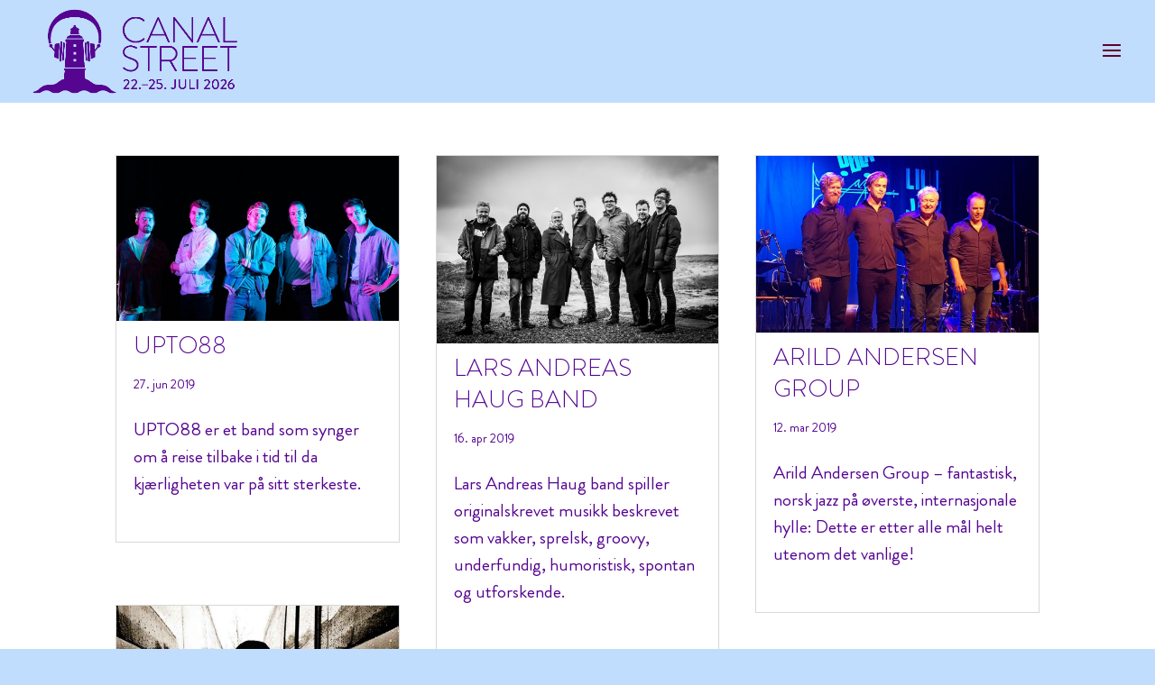

--- FILE ---
content_type: text/css
request_url: https://canalstreet.no/wp-content/themes/cstreet17/style.css?ver=1.0.1496317043
body_size: 370
content:
/*
Theme Name: Canal Street
Theme URI: http://www.canalstreet.no
Template: Divi
Author: Birgit Fostervold
Author URI: http://www.substituttet.no
Description: Custom theme for Norwegian music festival built on the Divi framework by Elegant Themes
Tags: responsive-layout,one-column,two-columns,three-columns,four-columns,left-sidebar,right-sidebar,custom-background,custom-colors,featured-images,full-width-template,post-formats,rtl-language-support,theme-options,threaded-comments,translation-ready
Version: 1.0.1496317043
Updated: 2017-06-01 13:37:23

*/

